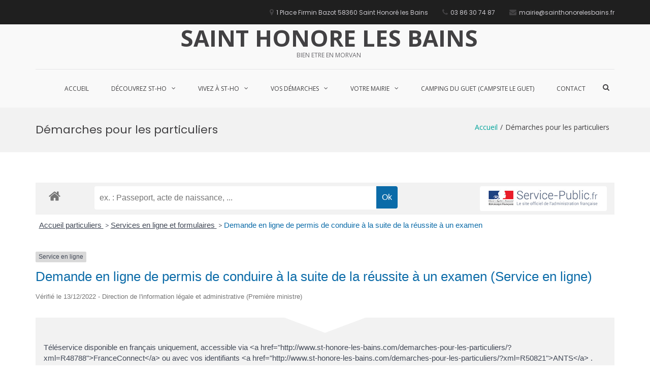

--- FILE ---
content_type: text/html; charset=UTF-8
request_url: http://www.st-honore-les-bains.com/demarches-pour-les-particuliers/?xml=R45443
body_size: 18369
content:
<!DOCTYPE html>
<html lang="fr-FR">
<head>
<meta charset="UTF-8">
<meta name="viewport" content="width=device-width, initial-scale=1">
<link rel="profile" href="http://gmpg.org/xfn/11">

<title>Démarches pour les particuliers &#8211; SAINT HONORE LES BAINS</title>
<meta name='robots' content='max-image-preview:large' />
	<style>img:is([sizes="auto" i], [sizes^="auto," i]) { contain-intrinsic-size: 3000px 1500px }</style>
	<link rel='dns-prefetch' href='//www.st-honore-les-bains.com' />
<link rel='dns-prefetch' href='//fonts.googleapis.com' />
<link rel="alternate" type="application/rss+xml" title="SAINT HONORE LES BAINS &raquo; Flux" href="http://www.st-honore-les-bains.com/feed/" />
<link rel="alternate" type="application/rss+xml" title="SAINT HONORE LES BAINS &raquo; Flux des commentaires" href="http://www.st-honore-les-bains.com/comments/feed/" />
<link rel="alternate" type="text/calendar" title="SAINT HONORE LES BAINS &raquo; Flux iCal" href="http://www.st-honore-les-bains.com/events/?ical=1" />
<meta name="robots" content="noindex,follow" /><script type="text/javascript">
/* <![CDATA[ */
window._wpemojiSettings = {"baseUrl":"https:\/\/s.w.org\/images\/core\/emoji\/16.0.1\/72x72\/","ext":".png","svgUrl":"https:\/\/s.w.org\/images\/core\/emoji\/16.0.1\/svg\/","svgExt":".svg","source":{"concatemoji":"http:\/\/www.st-honore-les-bains.com\/wp-includes\/js\/wp-emoji-release.min.js?ver=6.8.3"}};
/*! This file is auto-generated */
!function(s,n){var o,i,e;function c(e){try{var t={supportTests:e,timestamp:(new Date).valueOf()};sessionStorage.setItem(o,JSON.stringify(t))}catch(e){}}function p(e,t,n){e.clearRect(0,0,e.canvas.width,e.canvas.height),e.fillText(t,0,0);var t=new Uint32Array(e.getImageData(0,0,e.canvas.width,e.canvas.height).data),a=(e.clearRect(0,0,e.canvas.width,e.canvas.height),e.fillText(n,0,0),new Uint32Array(e.getImageData(0,0,e.canvas.width,e.canvas.height).data));return t.every(function(e,t){return e===a[t]})}function u(e,t){e.clearRect(0,0,e.canvas.width,e.canvas.height),e.fillText(t,0,0);for(var n=e.getImageData(16,16,1,1),a=0;a<n.data.length;a++)if(0!==n.data[a])return!1;return!0}function f(e,t,n,a){switch(t){case"flag":return n(e,"\ud83c\udff3\ufe0f\u200d\u26a7\ufe0f","\ud83c\udff3\ufe0f\u200b\u26a7\ufe0f")?!1:!n(e,"\ud83c\udde8\ud83c\uddf6","\ud83c\udde8\u200b\ud83c\uddf6")&&!n(e,"\ud83c\udff4\udb40\udc67\udb40\udc62\udb40\udc65\udb40\udc6e\udb40\udc67\udb40\udc7f","\ud83c\udff4\u200b\udb40\udc67\u200b\udb40\udc62\u200b\udb40\udc65\u200b\udb40\udc6e\u200b\udb40\udc67\u200b\udb40\udc7f");case"emoji":return!a(e,"\ud83e\udedf")}return!1}function g(e,t,n,a){var r="undefined"!=typeof WorkerGlobalScope&&self instanceof WorkerGlobalScope?new OffscreenCanvas(300,150):s.createElement("canvas"),o=r.getContext("2d",{willReadFrequently:!0}),i=(o.textBaseline="top",o.font="600 32px Arial",{});return e.forEach(function(e){i[e]=t(o,e,n,a)}),i}function t(e){var t=s.createElement("script");t.src=e,t.defer=!0,s.head.appendChild(t)}"undefined"!=typeof Promise&&(o="wpEmojiSettingsSupports",i=["flag","emoji"],n.supports={everything:!0,everythingExceptFlag:!0},e=new Promise(function(e){s.addEventListener("DOMContentLoaded",e,{once:!0})}),new Promise(function(t){var n=function(){try{var e=JSON.parse(sessionStorage.getItem(o));if("object"==typeof e&&"number"==typeof e.timestamp&&(new Date).valueOf()<e.timestamp+604800&&"object"==typeof e.supportTests)return e.supportTests}catch(e){}return null}();if(!n){if("undefined"!=typeof Worker&&"undefined"!=typeof OffscreenCanvas&&"undefined"!=typeof URL&&URL.createObjectURL&&"undefined"!=typeof Blob)try{var e="postMessage("+g.toString()+"("+[JSON.stringify(i),f.toString(),p.toString(),u.toString()].join(",")+"));",a=new Blob([e],{type:"text/javascript"}),r=new Worker(URL.createObjectURL(a),{name:"wpTestEmojiSupports"});return void(r.onmessage=function(e){c(n=e.data),r.terminate(),t(n)})}catch(e){}c(n=g(i,f,p,u))}t(n)}).then(function(e){for(var t in e)n.supports[t]=e[t],n.supports.everything=n.supports.everything&&n.supports[t],"flag"!==t&&(n.supports.everythingExceptFlag=n.supports.everythingExceptFlag&&n.supports[t]);n.supports.everythingExceptFlag=n.supports.everythingExceptFlag&&!n.supports.flag,n.DOMReady=!1,n.readyCallback=function(){n.DOMReady=!0}}).then(function(){return e}).then(function(){var e;n.supports.everything||(n.readyCallback(),(e=n.source||{}).concatemoji?t(e.concatemoji):e.wpemoji&&e.twemoji&&(t(e.twemoji),t(e.wpemoji)))}))}((window,document),window._wpemojiSettings);
/* ]]> */
</script>
<link rel='stylesheet' id='twb-open-sans-css' href='https://fonts.googleapis.com/css?family=Open+Sans%3A300%2C400%2C500%2C600%2C700%2C800&#038;display=swap&#038;ver=6.8.3' type='text/css' media='all' />
<link rel='stylesheet' id='twbbwg-global-css' href='http://www.st-honore-les-bains.com/wp-content/plugins/photo-gallery/booster/assets/css/global.css?ver=1.0.0' type='text/css' media='all' />
<link rel='stylesheet' id='leaflet-css' href='http://www.st-honore-les-bains.com/wp-content/plugins/co-marquage-service-public/vendor/leaflet/leaflet.min.css?ver=1.4.0' type='text/css' media='all' />
<link rel='stylesheet' id='comarquage-css' href='http://www.st-honore-les-bains.com/wp-content/plugins/co-marquage-service-public/assets/css/comarquage.css?ver=0.5.77' type='text/css' media='all' />
<style id='wp-emoji-styles-inline-css' type='text/css'>

	img.wp-smiley, img.emoji {
		display: inline !important;
		border: none !important;
		box-shadow: none !important;
		height: 1em !important;
		width: 1em !important;
		margin: 0 0.07em !important;
		vertical-align: -0.1em !important;
		background: none !important;
		padding: 0 !important;
	}
</style>
<link rel='stylesheet' id='wp-block-library-css' href='http://www.st-honore-les-bains.com/wp-includes/css/dist/block-library/style.min.css?ver=6.8.3' type='text/css' media='all' />
<style id='wp-block-library-theme-inline-css' type='text/css'>
.wp-block-audio :where(figcaption){color:#555;font-size:13px;text-align:center}.is-dark-theme .wp-block-audio :where(figcaption){color:#ffffffa6}.wp-block-audio{margin:0 0 1em}.wp-block-code{border:1px solid #ccc;border-radius:4px;font-family:Menlo,Consolas,monaco,monospace;padding:.8em 1em}.wp-block-embed :where(figcaption){color:#555;font-size:13px;text-align:center}.is-dark-theme .wp-block-embed :where(figcaption){color:#ffffffa6}.wp-block-embed{margin:0 0 1em}.blocks-gallery-caption{color:#555;font-size:13px;text-align:center}.is-dark-theme .blocks-gallery-caption{color:#ffffffa6}:root :where(.wp-block-image figcaption){color:#555;font-size:13px;text-align:center}.is-dark-theme :root :where(.wp-block-image figcaption){color:#ffffffa6}.wp-block-image{margin:0 0 1em}.wp-block-pullquote{border-bottom:4px solid;border-top:4px solid;color:currentColor;margin-bottom:1.75em}.wp-block-pullquote cite,.wp-block-pullquote footer,.wp-block-pullquote__citation{color:currentColor;font-size:.8125em;font-style:normal;text-transform:uppercase}.wp-block-quote{border-left:.25em solid;margin:0 0 1.75em;padding-left:1em}.wp-block-quote cite,.wp-block-quote footer{color:currentColor;font-size:.8125em;font-style:normal;position:relative}.wp-block-quote:where(.has-text-align-right){border-left:none;border-right:.25em solid;padding-left:0;padding-right:1em}.wp-block-quote:where(.has-text-align-center){border:none;padding-left:0}.wp-block-quote.is-large,.wp-block-quote.is-style-large,.wp-block-quote:where(.is-style-plain){border:none}.wp-block-search .wp-block-search__label{font-weight:700}.wp-block-search__button{border:1px solid #ccc;padding:.375em .625em}:where(.wp-block-group.has-background){padding:1.25em 2.375em}.wp-block-separator.has-css-opacity{opacity:.4}.wp-block-separator{border:none;border-bottom:2px solid;margin-left:auto;margin-right:auto}.wp-block-separator.has-alpha-channel-opacity{opacity:1}.wp-block-separator:not(.is-style-wide):not(.is-style-dots){width:100px}.wp-block-separator.has-background:not(.is-style-dots){border-bottom:none;height:1px}.wp-block-separator.has-background:not(.is-style-wide):not(.is-style-dots){height:2px}.wp-block-table{margin:0 0 1em}.wp-block-table td,.wp-block-table th{word-break:normal}.wp-block-table :where(figcaption){color:#555;font-size:13px;text-align:center}.is-dark-theme .wp-block-table :where(figcaption){color:#ffffffa6}.wp-block-video :where(figcaption){color:#555;font-size:13px;text-align:center}.is-dark-theme .wp-block-video :where(figcaption){color:#ffffffa6}.wp-block-video{margin:0 0 1em}:root :where(.wp-block-template-part.has-background){margin-bottom:0;margin-top:0;padding:1.25em 2.375em}
</style>
<style id='classic-theme-styles-inline-css' type='text/css'>
/*! This file is auto-generated */
.wp-block-button__link{color:#fff;background-color:#32373c;border-radius:9999px;box-shadow:none;text-decoration:none;padding:calc(.667em + 2px) calc(1.333em + 2px);font-size:1.125em}.wp-block-file__button{background:#32373c;color:#fff;text-decoration:none}
</style>
<link rel='stylesheet' id='advanced-gutenberg-blocks-style-css' href='http://www.st-honore-les-bains.com/wp-content/plugins/advanced-gutenberg-blocks/dist/blocks.style.build.css?ver=1.9.8' type='text/css' media='all' />
<style id='global-styles-inline-css' type='text/css'>
:root{--wp--preset--aspect-ratio--square: 1;--wp--preset--aspect-ratio--4-3: 4/3;--wp--preset--aspect-ratio--3-4: 3/4;--wp--preset--aspect-ratio--3-2: 3/2;--wp--preset--aspect-ratio--2-3: 2/3;--wp--preset--aspect-ratio--16-9: 16/9;--wp--preset--aspect-ratio--9-16: 9/16;--wp--preset--color--black: #000000;--wp--preset--color--cyan-bluish-gray: #abb8c3;--wp--preset--color--white: #ffffff;--wp--preset--color--pale-pink: #f78da7;--wp--preset--color--vivid-red: #cf2e2e;--wp--preset--color--luminous-vivid-orange: #ff6900;--wp--preset--color--luminous-vivid-amber: #fcb900;--wp--preset--color--light-green-cyan: #7bdcb5;--wp--preset--color--vivid-green-cyan: #00d084;--wp--preset--color--pale-cyan-blue: #8ed1fc;--wp--preset--color--vivid-cyan-blue: #0693e3;--wp--preset--color--vivid-purple: #9b51e0;--wp--preset--gradient--vivid-cyan-blue-to-vivid-purple: linear-gradient(135deg,rgba(6,147,227,1) 0%,rgb(155,81,224) 100%);--wp--preset--gradient--light-green-cyan-to-vivid-green-cyan: linear-gradient(135deg,rgb(122,220,180) 0%,rgb(0,208,130) 100%);--wp--preset--gradient--luminous-vivid-amber-to-luminous-vivid-orange: linear-gradient(135deg,rgba(252,185,0,1) 0%,rgba(255,105,0,1) 100%);--wp--preset--gradient--luminous-vivid-orange-to-vivid-red: linear-gradient(135deg,rgba(255,105,0,1) 0%,rgb(207,46,46) 100%);--wp--preset--gradient--very-light-gray-to-cyan-bluish-gray: linear-gradient(135deg,rgb(238,238,238) 0%,rgb(169,184,195) 100%);--wp--preset--gradient--cool-to-warm-spectrum: linear-gradient(135deg,rgb(74,234,220) 0%,rgb(151,120,209) 20%,rgb(207,42,186) 40%,rgb(238,44,130) 60%,rgb(251,105,98) 80%,rgb(254,248,76) 100%);--wp--preset--gradient--blush-light-purple: linear-gradient(135deg,rgb(255,206,236) 0%,rgb(152,150,240) 100%);--wp--preset--gradient--blush-bordeaux: linear-gradient(135deg,rgb(254,205,165) 0%,rgb(254,45,45) 50%,rgb(107,0,62) 100%);--wp--preset--gradient--luminous-dusk: linear-gradient(135deg,rgb(255,203,112) 0%,rgb(199,81,192) 50%,rgb(65,88,208) 100%);--wp--preset--gradient--pale-ocean: linear-gradient(135deg,rgb(255,245,203) 0%,rgb(182,227,212) 50%,rgb(51,167,181) 100%);--wp--preset--gradient--electric-grass: linear-gradient(135deg,rgb(202,248,128) 0%,rgb(113,206,126) 100%);--wp--preset--gradient--midnight: linear-gradient(135deg,rgb(2,3,129) 0%,rgb(40,116,252) 100%);--wp--preset--font-size--small: 13px;--wp--preset--font-size--medium: 20px;--wp--preset--font-size--large: 36px;--wp--preset--font-size--x-large: 42px;--wp--preset--spacing--20: 0.44rem;--wp--preset--spacing--30: 0.67rem;--wp--preset--spacing--40: 1rem;--wp--preset--spacing--50: 1.5rem;--wp--preset--spacing--60: 2.25rem;--wp--preset--spacing--70: 3.38rem;--wp--preset--spacing--80: 5.06rem;--wp--preset--shadow--natural: 6px 6px 9px rgba(0, 0, 0, 0.2);--wp--preset--shadow--deep: 12px 12px 50px rgba(0, 0, 0, 0.4);--wp--preset--shadow--sharp: 6px 6px 0px rgba(0, 0, 0, 0.2);--wp--preset--shadow--outlined: 6px 6px 0px -3px rgba(255, 255, 255, 1), 6px 6px rgba(0, 0, 0, 1);--wp--preset--shadow--crisp: 6px 6px 0px rgba(0, 0, 0, 1);}:where(.is-layout-flex){gap: 0.5em;}:where(.is-layout-grid){gap: 0.5em;}body .is-layout-flex{display: flex;}.is-layout-flex{flex-wrap: wrap;align-items: center;}.is-layout-flex > :is(*, div){margin: 0;}body .is-layout-grid{display: grid;}.is-layout-grid > :is(*, div){margin: 0;}:where(.wp-block-columns.is-layout-flex){gap: 2em;}:where(.wp-block-columns.is-layout-grid){gap: 2em;}:where(.wp-block-post-template.is-layout-flex){gap: 1.25em;}:where(.wp-block-post-template.is-layout-grid){gap: 1.25em;}.has-black-color{color: var(--wp--preset--color--black) !important;}.has-cyan-bluish-gray-color{color: var(--wp--preset--color--cyan-bluish-gray) !important;}.has-white-color{color: var(--wp--preset--color--white) !important;}.has-pale-pink-color{color: var(--wp--preset--color--pale-pink) !important;}.has-vivid-red-color{color: var(--wp--preset--color--vivid-red) !important;}.has-luminous-vivid-orange-color{color: var(--wp--preset--color--luminous-vivid-orange) !important;}.has-luminous-vivid-amber-color{color: var(--wp--preset--color--luminous-vivid-amber) !important;}.has-light-green-cyan-color{color: var(--wp--preset--color--light-green-cyan) !important;}.has-vivid-green-cyan-color{color: var(--wp--preset--color--vivid-green-cyan) !important;}.has-pale-cyan-blue-color{color: var(--wp--preset--color--pale-cyan-blue) !important;}.has-vivid-cyan-blue-color{color: var(--wp--preset--color--vivid-cyan-blue) !important;}.has-vivid-purple-color{color: var(--wp--preset--color--vivid-purple) !important;}.has-black-background-color{background-color: var(--wp--preset--color--black) !important;}.has-cyan-bluish-gray-background-color{background-color: var(--wp--preset--color--cyan-bluish-gray) !important;}.has-white-background-color{background-color: var(--wp--preset--color--white) !important;}.has-pale-pink-background-color{background-color: var(--wp--preset--color--pale-pink) !important;}.has-vivid-red-background-color{background-color: var(--wp--preset--color--vivid-red) !important;}.has-luminous-vivid-orange-background-color{background-color: var(--wp--preset--color--luminous-vivid-orange) !important;}.has-luminous-vivid-amber-background-color{background-color: var(--wp--preset--color--luminous-vivid-amber) !important;}.has-light-green-cyan-background-color{background-color: var(--wp--preset--color--light-green-cyan) !important;}.has-vivid-green-cyan-background-color{background-color: var(--wp--preset--color--vivid-green-cyan) !important;}.has-pale-cyan-blue-background-color{background-color: var(--wp--preset--color--pale-cyan-blue) !important;}.has-vivid-cyan-blue-background-color{background-color: var(--wp--preset--color--vivid-cyan-blue) !important;}.has-vivid-purple-background-color{background-color: var(--wp--preset--color--vivid-purple) !important;}.has-black-border-color{border-color: var(--wp--preset--color--black) !important;}.has-cyan-bluish-gray-border-color{border-color: var(--wp--preset--color--cyan-bluish-gray) !important;}.has-white-border-color{border-color: var(--wp--preset--color--white) !important;}.has-pale-pink-border-color{border-color: var(--wp--preset--color--pale-pink) !important;}.has-vivid-red-border-color{border-color: var(--wp--preset--color--vivid-red) !important;}.has-luminous-vivid-orange-border-color{border-color: var(--wp--preset--color--luminous-vivid-orange) !important;}.has-luminous-vivid-amber-border-color{border-color: var(--wp--preset--color--luminous-vivid-amber) !important;}.has-light-green-cyan-border-color{border-color: var(--wp--preset--color--light-green-cyan) !important;}.has-vivid-green-cyan-border-color{border-color: var(--wp--preset--color--vivid-green-cyan) !important;}.has-pale-cyan-blue-border-color{border-color: var(--wp--preset--color--pale-cyan-blue) !important;}.has-vivid-cyan-blue-border-color{border-color: var(--wp--preset--color--vivid-cyan-blue) !important;}.has-vivid-purple-border-color{border-color: var(--wp--preset--color--vivid-purple) !important;}.has-vivid-cyan-blue-to-vivid-purple-gradient-background{background: var(--wp--preset--gradient--vivid-cyan-blue-to-vivid-purple) !important;}.has-light-green-cyan-to-vivid-green-cyan-gradient-background{background: var(--wp--preset--gradient--light-green-cyan-to-vivid-green-cyan) !important;}.has-luminous-vivid-amber-to-luminous-vivid-orange-gradient-background{background: var(--wp--preset--gradient--luminous-vivid-amber-to-luminous-vivid-orange) !important;}.has-luminous-vivid-orange-to-vivid-red-gradient-background{background: var(--wp--preset--gradient--luminous-vivid-orange-to-vivid-red) !important;}.has-very-light-gray-to-cyan-bluish-gray-gradient-background{background: var(--wp--preset--gradient--very-light-gray-to-cyan-bluish-gray) !important;}.has-cool-to-warm-spectrum-gradient-background{background: var(--wp--preset--gradient--cool-to-warm-spectrum) !important;}.has-blush-light-purple-gradient-background{background: var(--wp--preset--gradient--blush-light-purple) !important;}.has-blush-bordeaux-gradient-background{background: var(--wp--preset--gradient--blush-bordeaux) !important;}.has-luminous-dusk-gradient-background{background: var(--wp--preset--gradient--luminous-dusk) !important;}.has-pale-ocean-gradient-background{background: var(--wp--preset--gradient--pale-ocean) !important;}.has-electric-grass-gradient-background{background: var(--wp--preset--gradient--electric-grass) !important;}.has-midnight-gradient-background{background: var(--wp--preset--gradient--midnight) !important;}.has-small-font-size{font-size: var(--wp--preset--font-size--small) !important;}.has-medium-font-size{font-size: var(--wp--preset--font-size--medium) !important;}.has-large-font-size{font-size: var(--wp--preset--font-size--large) !important;}.has-x-large-font-size{font-size: var(--wp--preset--font-size--x-large) !important;}
:where(.wp-block-post-template.is-layout-flex){gap: 1.25em;}:where(.wp-block-post-template.is-layout-grid){gap: 1.25em;}
:where(.wp-block-columns.is-layout-flex){gap: 2em;}:where(.wp-block-columns.is-layout-grid){gap: 2em;}
:root :where(.wp-block-pullquote){font-size: 1.5em;line-height: 1.6;}
</style>
<link rel='stylesheet' id='contact-form-7-css' href='http://www.st-honore-les-bains.com/wp-content/plugins/contact-form-7/includes/css/styles.css?ver=6.0.6' type='text/css' media='all' />
<link rel='stylesheet' id='dashicons-css' href='http://www.st-honore-les-bains.com/wp-includes/css/dashicons.min.css?ver=6.8.3' type='text/css' media='all' />
<link rel='stylesheet' id='everest-forms-general-css' href='http://www.st-honore-les-bains.com/wp-content/plugins/everest-forms/assets/css/everest-forms.css?ver=3.2.2' type='text/css' media='all' />
<link rel='stylesheet' id='jquery-intl-tel-input-css' href='http://www.st-honore-les-bains.com/wp-content/plugins/everest-forms/assets/css/intlTelInput.css?ver=3.2.2' type='text/css' media='all' />
<link rel='stylesheet' id='logo-showcase-style-css' href='http://www.st-honore-les-bains.com/wp-content/plugins/logo-showcase/frontend/css/logo-showcase-wordpress.css?ver=6.8.3' type='text/css' media='all' />
<link rel='stylesheet' id='logo-showcase-owl-css' href='http://www.st-honore-les-bains.com/wp-content/plugins/logo-showcase/frontend/css/owl.carousel.css?ver=6.8.3' type='text/css' media='all' />
<link rel='stylesheet' id='logo-showcase-tipso-css' href='http://www.st-honore-les-bains.com/wp-content/plugins/logo-showcase/frontend/css/tipso.css?ver=6.8.3' type='text/css' media='all' />
<link rel='stylesheet' id='logo-showcase-awesome-css-css' href='http://www.st-honore-les-bains.com/wp-content/plugins/logo-showcase/admin/css/font-awesome.css?ver=6.8.3' type='text/css' media='all' />
<link rel='stylesheet' id='bwg_fonts-css' href='http://www.st-honore-les-bains.com/wp-content/plugins/photo-gallery/css/bwg-fonts/fonts.css?ver=0.0.1' type='text/css' media='all' />
<link rel='stylesheet' id='sumoselect-css' href='http://www.st-honore-les-bains.com/wp-content/plugins/photo-gallery/css/sumoselect.min.css?ver=3.4.6' type='text/css' media='all' />
<link rel='stylesheet' id='mCustomScrollbar-css' href='http://www.st-honore-les-bains.com/wp-content/plugins/photo-gallery/css/jquery.mCustomScrollbar.min.css?ver=3.1.5' type='text/css' media='all' />
<link rel='stylesheet' id='bwg_googlefonts-css' href='https://fonts.googleapis.com/css?family=Ubuntu&#038;subset=greek,latin,greek-ext,vietnamese,cyrillic-ext,latin-ext,cyrillic' type='text/css' media='all' />
<link rel='stylesheet' id='bwg_frontend-css' href='http://www.st-honore-les-bains.com/wp-content/plugins/photo-gallery/css/styles.min.css?ver=1.8.35' type='text/css' media='all' />
<link rel='stylesheet' id='suffice-fonts-css' href='https://fonts.googleapis.com/css?family=Open+Sans%3A400%2C400i%2C700%2C700i%7CPoppins%3A400%2C500%2C600%2C700&#038;subset=latin%2Clatin-ext&#038;display=swap' type='text/css' media='all' />
<link rel='stylesheet' id='font-awesome-css' href='http://www.st-honore-les-bains.com/wp-content/themes/suffice/assets/css/font-awesome.min.css?ver=4.7' type='text/css' media='all' />
<link rel='stylesheet' id='swiper-css' href='http://www.st-honore-les-bains.com/wp-content/themes/suffice/assets/css/swiper.min.css?ver=3.4.0' type='text/css' media='all' />
<link rel='stylesheet' id='perfect-scrollbar-css' href='http://www.st-honore-les-bains.com/wp-content/themes/suffice/assets/css/perfect-scrollbar.min.css?ver=0.6.16' type='text/css' media='all' />
<link rel='stylesheet' id='suffice-style-css' href='http://www.st-honore-les-bains.com/wp-content/themes/suffice/style.css?ver=6.8.3' type='text/css' media='all' />
<style id='suffice-style-inline-css' type='text/css'>

			a,
			.site-branding .site-title a:hover,
			.header-top .social-menu li a:hover,
			.navigation-default .menu-primary ul li:hover > a,
			.navigation-default .primary-menu ul li:hover > a,
			.breadcrumbs .breadcrumbs-trail li a:hover,
			.woocommerce-breadcrumb a:hover,
			.widget ul li a:hover,
			.widget.widget_recent_comments .recentcomments .comment-author-link a:hover,
			.navigation-default .menu-primary > ul > li.current-menu-item > a,
			.navigation-default .menu-primary ul li:hover > a,
			.hentry .entry-title a:hover,
			.social-menu li a:hover,
			.related-post-container .related-post-item .related-title a:hover,
			#comments .comment-list .comment-meta .comment-author .fn a:hover,
			#comments .comment-list .comment-meta .comment-metadata .edit-link a,
			#comments .comment-list .reply .comment-reply-link:hover,
			.hentry .entry-meta .posted-on a:hover,
			.hentry .entry-meta .byline a:hover,
			.search-form-container.search-form-style-halfscreen .search-form .search-field,
			.search-form-container.search-form-style-fullscreen .search-form .search-field,
			.entry-meta span a:hover,
			.post-style-list .entry-meta span,
			.post-style-list .entry-meta span a,
			.hentry .entry-meta > span a:hover,
			.hentry .entry-content .read-more:hover,
			.mini-cart-sidebar ul.cart_list li .quantity .amount,
			.widget.widget_calendar tfoot a
			 {
				color: #00a49b;
			}
		
			.post-style-list .entry-meta > span a:hover,
			.mini-cart-sidebar ul.cart_list li > a:hover {
				color: #00d5c9;
			}
		
			.widget.widget_search input[type='submit']:hover,
			.widget.widget_search .search-submit:hover,
			.widget.widget_product_search input[type='submit']:hover,
			.widget.widget_product_search .search-submit:hover,
			.search-form .search-submit,
			.navigation-default .menu-primary > ul > li > a::before,
			.navigation-default .primary-menu > ul > li > a::before,
			.navigation.posts-navigation .nav-links .nav-previous a:hover,
			.navigation.posts-navigation .nav-links .nav-next a:hover,
			.navigation.post-navigation .nav-links .nav-previous a:hover,
			.navigation.post-navigation .nav-links .nav-next a:hover,
			#comments .comment-form .form-submit .submit,
			.woocommerce ul.products li.product .add_to_cart_button:hover,
			.woocommerce-page ul.products li.product .add_to_cart_button:hover,
			.woocommerce div.product form.cart .button,
			.woocommerce-page div.product form.cart .button,
			.woocommerce .related h2::after,
			.woocommerce .upsells h2::after,
			.woocommerce .cross-sells h2::after,
			.woocommerce-page .related h2::after,
			.woocommerce-page .upsells h2::after,
			.woocommerce-page .cross-sells h2::after,
			.search-form-container.search-form-style-fullscreen .search-form .search-submit,
			.search-form-container.search-form-style-halfscreen .search-form .search-submit,
			#bbpress-forums #bbp-search-form #bbp_search_submit,
			.slider.slider-controls-flat .swiper-button-prev,
			.slider.slider-controls-flat .swiper-button-next,
			.slider.slider-controls-rounded .swiper-button-prev,
			.slider.slider-controls-rounded .swiper-button-next,
			.slider .swiper-pagination-bullet-active,
			.portfolio-navigation .navigation-portfolio li.active a,
			.portfolio-navigation .navigation-portfolio li:hover a,
			.header-action-container .navigation-header-action > li.header-action-item-cart
			.header-action-badge,
			.header-action-container .navigation-header-action > li.header-action-item-wishlist
			.header-action-badge,
			.woocommerce #respond input#submit,
			.woocommerce a.button,
			.woocommerce button.button,
			.woocommerce input.button,
			.woocommerce-page #respond input#submit,
			.woocommerce-page a.button,
			.woocommerce-page button.button,
			.woocommerce-page input.button,
			.woocommerce ul.products li.product span.onsale,
			.woocommerce-page ul.products li.product span.onsale,
			.woocommerce span.onsale,
			.woocommerce-page span.onsale,
			.mini-cart-sidebar .buttons .checkout,
			.widget.widget_calendar tbody a,
			.woocommerce #respond input#submit.alt, .woocommerce a.button.alt,
			.woocommerce button.button.alt, .woocommerce input.button.alt,
			.woocommerce-page #respond input#submit.alt,
			.woocommerce-page a.button.alt,
			.woocommerce-page button.button.alt,
			.woocommerce-page input.button.alt,
			.header-action-container .navigation-header-action > li.header-action-item-cart .header-action-badge,
			.header-action-container .navigation-header-action > li.header-action-item-wishlist .header-action-badge,
			input[type='submit'],
			.wp-custom-header .wp-custom-header-video-button,
			.icon-box-bordered:hover,
			.icon-box-small .icon-box-icon,
			.icon-box-small .icon-box-description .icon-box-readmore {
				background-color: #00a49b;
			}
		
			.search-form .search-submit:hover,
			.woocommerce div.product form.cart .button:hover,
			.woocommerce-page div.product form.cart .button:hover,
			#bbpress-forums #bbp-search-form #bbp_search_submit:hover,
			#comments .comment-form .form-submit .submit:hover,
			.woocommerce #respond input#submit:hover,
			.woocommerce a.button:hover,
			.woocommerce button.button:hover,
			.woocommerce input.button:hover,
			.woocommerce-page #respond input#submit:hover,
			.woocommerce-page a.button:hover,
			.woocommerce-page button.button:hover,
			.woocommerce-page input.button:hover,
			.woocommerce ul.products li.product .added_to_cart:hover,
			.woocommerce-page ul.products li.product .added_to_cart:hover,
			.mini-cart-sidebar .buttons .checkout:hover,
			.woocommerce #respond input#submit.alt:hover, .woocommerce a.button.alt:hover,
			.woocommerce button.button.alt:hover, .woocommerce input.button.alt:hover,
			.woocommerce-page #respond input#submit.alt:hover,
			.woocommerce-page a.button.alt:hover, .woocommerce-page button.button.alt:hover,
			.woocommerce-page input.button.alt:hover,
			.related-post-container .recent-button-prev:hover,
			.related-post-container .recent-button-next:hover,
			.icon-box-small .icon-box-description .icon-box-readmore:hover {
				background-color: #00b4aa;
			}
		
			.widget.widget_search .search-field:focus,
			.widget.widget_product_search .search-field:focus,
			.search-form .search-field:focus,
			.navigation.posts-navigation .nav-links .nav-previous a:hover,
			.navigation.posts-navigation .nav-links .nav-next a:hover,
			.navigation.post-navigation .nav-links .nav-previous a:hover,
			.navigation.post-navigation .nav-links .nav-next a:hover,
			#comments .comment-form textarea:focus,
			#comments .comment-form input[type='text']:focus,
			#comments .comment-form input[type='email']:focus,
			#comments .comment-form input[type='url']:focus,
			.header-action-search-form,
			.search-form-container.search-form-style-halfscreen .search-form .search-field,
			.search-form-container.search-form-style-fullscreen .search-form .search-field,
			#bbpress-forums #bbp-search-form #bbp_search:focus,
			.hentry .entry-content .read-more:hover,
			.icon-box-bordered:hover {
				border-color: #00a49b;
			}
		
			.widget.widget--ribbon .widget-title::before,
			.navigation-default .menu-primary > ul > li .sub-menu,
			.navigation-default .menu-primary > ul > li .mega-menu,
			.widget.widget_calendar caption::before {
				border-top-color: #00a49b;
			}
		
</style>
<link rel='stylesheet' id='jquery-lazyloadxt-spinner-css-css' href='//www.st-honore-les-bains.com/wp-content/plugins/a3-lazy-load/assets/css/jquery.lazyloadxt.spinner.css?ver=6.8.3' type='text/css' media='all' />
<!--n2css--><!--n2js--><script type="text/javascript" src="http://www.st-honore-les-bains.com/wp-includes/js/jquery/jquery.min.js?ver=3.7.1" id="jquery-core-js"></script>
<script type="text/javascript" src="http://www.st-honore-les-bains.com/wp-includes/js/jquery/jquery-migrate.min.js?ver=3.4.1" id="jquery-migrate-js"></script>
<script type="text/javascript" src="http://www.st-honore-les-bains.com/wp-content/plugins/photo-gallery/booster/assets/js/circle-progress.js?ver=1.2.2" id="twbbwg-circle-js"></script>
<script type="text/javascript" id="twbbwg-global-js-extra">
/* <![CDATA[ */
var twb = {"nonce":"922e1e596f","ajax_url":"http:\/\/www.st-honore-les-bains.com\/wp-admin\/admin-ajax.php","plugin_url":"http:\/\/www.st-honore-les-bains.com\/wp-content\/plugins\/photo-gallery\/booster","href":"http:\/\/www.st-honore-les-bains.com\/wp-admin\/admin.php?page=twbbwg_photo-gallery"};
var twb = {"nonce":"922e1e596f","ajax_url":"http:\/\/www.st-honore-les-bains.com\/wp-admin\/admin-ajax.php","plugin_url":"http:\/\/www.st-honore-les-bains.com\/wp-content\/plugins\/photo-gallery\/booster","href":"http:\/\/www.st-honore-les-bains.com\/wp-admin\/admin.php?page=twbbwg_photo-gallery"};
/* ]]> */
</script>
<script type="text/javascript" src="http://www.st-honore-les-bains.com/wp-content/plugins/photo-gallery/booster/assets/js/global.js?ver=1.0.0" id="twbbwg-global-js"></script>
<script type="text/javascript" src="http://www.st-honore-les-bains.com/wp-content/plugins/1and1-wordpress-assistant/js/cookies.js?ver=6.8.3" id="1and1-wp-cookies-js"></script>
<script type="text/javascript" src="http://www.st-honore-les-bains.com/wp-content/plugins/photo-gallery/js/jquery.sumoselect.min.js?ver=3.4.6" id="sumoselect-js"></script>
<script type="text/javascript" src="http://www.st-honore-les-bains.com/wp-content/plugins/photo-gallery/js/tocca.min.js?ver=2.0.9" id="bwg_mobile-js"></script>
<script type="text/javascript" src="http://www.st-honore-les-bains.com/wp-content/plugins/photo-gallery/js/jquery.mCustomScrollbar.concat.min.js?ver=3.1.5" id="mCustomScrollbar-js"></script>
<script type="text/javascript" src="http://www.st-honore-les-bains.com/wp-content/plugins/photo-gallery/js/jquery.fullscreen.min.js?ver=0.6.0" id="jquery-fullscreen-js"></script>
<script type="text/javascript" id="bwg_frontend-js-extra">
/* <![CDATA[ */
var bwg_objectsL10n = {"bwg_field_required":"field is required.","bwg_mail_validation":"This is not a valid email address.","bwg_search_result":"There are no images matching your search.","bwg_select_tag":"Select Tag","bwg_order_by":"Order By","bwg_search":"Search","bwg_show_ecommerce":"Show Ecommerce","bwg_hide_ecommerce":"Hide Ecommerce","bwg_show_comments":"Show Comments","bwg_hide_comments":"Hide Comments","bwg_restore":"Restore","bwg_maximize":"Maximize","bwg_fullscreen":"Fullscreen","bwg_exit_fullscreen":"Exit Fullscreen","bwg_search_tag":"SEARCH...","bwg_tag_no_match":"No tags found","bwg_all_tags_selected":"All tags selected","bwg_tags_selected":"tags selected","play":"Play","pause":"Pause","is_pro":"","bwg_play":"Play","bwg_pause":"Pause","bwg_hide_info":"Hide info","bwg_show_info":"Show info","bwg_hide_rating":"Hide rating","bwg_show_rating":"Show rating","ok":"Ok","cancel":"Cancel","select_all":"Select all","lazy_load":"0","lazy_loader":"http:\/\/www.st-honore-les-bains.com\/wp-content\/plugins\/photo-gallery\/images\/ajax_loader.png","front_ajax":"0","bwg_tag_see_all":"see all tags","bwg_tag_see_less":"see less tags"};
/* ]]> */
</script>
<script type="text/javascript" src="http://www.st-honore-les-bains.com/wp-content/plugins/photo-gallery/js/scripts.min.js?ver=1.8.35" id="bwg_frontend-js"></script>
<link rel="https://api.w.org/" href="http://www.st-honore-les-bains.com/wp-json/" /><link rel="alternate" title="JSON" type="application/json" href="http://www.st-honore-les-bains.com/wp-json/wp/v2/pages/583" /><link rel="EditURI" type="application/rsd+xml" title="RSD" href="http://www.st-honore-les-bains.com/xmlrpc.php?rsd" />
<meta name="generator" content="WordPress 6.8.3" />
<meta name="generator" content="Everest Forms 3.2.2" />
<link rel="canonical" href="http://www.st-honore-les-bains.com/demarches-pour-les-particuliers/" />
<link rel='shortlink' href='http://www.st-honore-les-bains.com/?p=583' />
<link rel="alternate" title="oEmbed (JSON)" type="application/json+oembed" href="http://www.st-honore-les-bains.com/wp-json/oembed/1.0/embed?url=http%3A%2F%2Fwww.st-honore-les-bains.com%2Fdemarches-pour-les-particuliers%2F" />
<link rel="alternate" title="oEmbed (XML)" type="text/xml+oembed" href="http://www.st-honore-les-bains.com/wp-json/oembed/1.0/embed?url=http%3A%2F%2Fwww.st-honore-les-bains.com%2Fdemarches-pour-les-particuliers%2F&#038;format=xml" />
<!-- SLP Custom CSS -->
<style type="text/css">
div#map.slp_map {
width:100%;
height:480px;
}
div#slp_tagline {
width:100%;
}
</style>

<meta name="tec-api-version" content="v1"><meta name="tec-api-origin" content="http://www.st-honore-les-bains.com"><link rel="alternate" href="http://www.st-honore-les-bains.com/wp-json/tribe/events/v1/" /><style type="text/css">.recentcomments a{display:inline !important;padding:0 !important;margin:0 !important;}</style>
<!-- BEGIN Clicky Analytics v2.2.4 Tracking - https://wordpress.org/plugins/clicky-analytics/ -->
<script type="text/javascript">
  var clicky_custom = clicky_custom || {};
  clicky_custom.outbound_pattern = ['/go/','/out/'];
</script>

<script async src="//static.getclicky.com/101269898.js"></script>

<!-- END Clicky Analytics v2.2.4 Tracking -->

<style type="text/css">.broken_link, a.broken_link {
	text-decoration: line-through;
}</style><link rel="icon" href="http://www.st-honore-les-bains.com/wp-content/uploads/2021/04/cropped-Logo-SHLB-300dpi-Copie-32x32.jpg" sizes="32x32" />
<link rel="icon" href="http://www.st-honore-les-bains.com/wp-content/uploads/2021/04/cropped-Logo-SHLB-300dpi-Copie-192x192.jpg" sizes="192x192" />
<link rel="apple-touch-icon" href="http://www.st-honore-les-bains.com/wp-content/uploads/2021/04/cropped-Logo-SHLB-300dpi-Copie-180x180.jpg" />
<meta name="msapplication-TileImage" content="http://www.st-honore-les-bains.com/wp-content/uploads/2021/04/cropped-Logo-SHLB-300dpi-Copie-270x270.jpg" />
		<style type="text/css" id="wp-custom-css">
			.site-branding a {
        font-size:45px;
        font-weight:bold;
}		</style>
		<style id="kirki-inline-styles">#suffice-preloader.preloader-moon .circle .inner{border-color:rgba(168, 234, 255, 0.7);}</style></head>

<body class="wp-singular page-template-default page page-id-583 wp-embed-responsive wp-theme-suffice everest-forms-no-js tribe-no-js full-width wide">



<div id="page" class="site">
	<a class="skip-link screen-reader-text" href="#content">Aller au contenu</a>

	
	<header id="masthead" class="site-header logo-center-menu-center header-sticky header-sticky-desktop header-sticky-style-half-slide" role="banner">
		<div class="header-outer-wrapper">
			<div class="header-inner-wrapper">
									<div class="header-top">
						<div class="container container--flex">
							<div class="header-top-left-section">
															</div>

							<div class="header-top-right-section">
								
<div class="header-info-container">
	<ul class="header-info-links">
		<li class="header-info-location"><i class="fa fa-map-marker"></i><span>1 Place Firmin Bazot 58360 Saint Honoré les Bains</span></li>
		<li class="header-info-phone"><i class="fa fa-phone"></i><span>03 86 30 74 87</span></li>
		<li class="header-info-email"><i class="fa fa-envelope"></i><span>mairie@sainthonorelesbains.fr</span></li>
	</ul>
</div> <!-- end header-info-container -->
							</div>
						</div> <!-- .container -->
					</div>  <!-- .header-top -->
				
				<div class="header-bottom">
					<div class="container">
						<div class="header-bottom-left-section">
							<div class="site-identity-container">
	
			<div class="logo-container logo-container--transparent">
			<a href="http://www.st-honore-les-bains.com/" class="transparent-logo-link" rel="home" itemprop="url"><img width="709" height="472" src="http://www.st-honore-les-bains.com/wp-content/uploads/2021/04/cropped-Logo-SHLB-300dpi-2.jpg" class="transparent-logo" alt="" itemprop="logo" decoding="async" fetchpriority="high" srcset="http://www.st-honore-les-bains.com/wp-content/uploads/2021/04/cropped-Logo-SHLB-300dpi-2.jpg 709w, http://www.st-honore-les-bains.com/wp-content/uploads/2021/04/cropped-Logo-SHLB-300dpi-2-300x200.jpg 300w" sizes="(max-width: 709px) 100vw, 709px" /></a>		</div>
		<div class="site-branding">
					<p class="site-title"><a href="http://www.st-honore-les-bains.com/" rel="home">SAINT HONORE LES BAINS</a></p>
					<p class="site-description">BIEN ETRE EN MORVAN</p>
			</div><!-- .site-branding -->
</div> <!-- .logo -->
													</div>

						<div class="header-bottom-right-section">
							
<nav id="site-navigation" class="main-navigation navigation-default menu-has-submenu-shadow menu-has-submenu-devider menu-has-submenu-indicator" role="navigation">
	<header class="nav-header">
		<h3 class="nav-title">SAINT HONORE LES BAINS</h3>
		<a href="#" class="nav-close">fermer</a>
	</header>

	<div class="menu-primary"><ul id="menu-primary" class="primary-menu"><li id="menu-item-381" class="menu-item menu-item-type-post_type menu-item-object-page menu-item-home menu-item-381"><a href="http://www.st-honore-les-bains.com/">ACCUEIL</a></li>
<li id="menu-item-828" class="menu-item menu-item-type-custom menu-item-object-custom menu-item-has-children menu-item-828"><a href="#">Découvrez St-Ho</a>
<ul class="sub-menu">
	<li id="menu-item-797" class="menu-item menu-item-type-post_type menu-item-object-page menu-item-797"><a href="http://www.st-honore-les-bains.com/st-ho-dhier-a-aujourdhui/">St-Ho d’hier à aujourd’hui</a></li>
	<li id="menu-item-799" class="menu-item menu-item-type-post_type menu-item-object-page menu-item-799"><a href="http://www.st-honore-les-bains.com/thermalisme/">Thermalisme</a></li>
	<li id="menu-item-800" class="menu-item menu-item-type-post_type menu-item-object-page menu-item-800"><a href="http://www.st-honore-les-bains.com/tourisme/">Tourisme</a></li>
	<li id="menu-item-798" class="menu-item menu-item-type-post_type menu-item-object-page menu-item-798"><a href="http://www.st-honore-les-bains.com/st-ho-en-images/">St-Ho en images</a></li>
	<li id="menu-item-801" class="menu-item menu-item-type-post_type menu-item-object-page menu-item-801"><a href="http://www.st-honore-les-bains.com/venir-a-st-ho/">Venir à St-Ho</a></li>
</ul>
</li>
<li id="menu-item-830" class="menu-item menu-item-type-custom menu-item-object-custom menu-item-has-children menu-item-830"><a href="#">Vivez à St-Ho</a>
<ul class="sub-menu">
	<li id="menu-item-806" class="menu-item menu-item-type-post_type menu-item-object-page menu-item-806"><a href="http://www.st-honore-les-bains.com/sinstaller-a-st-ho/">S’installer à St-Ho</a></li>
	<li id="menu-item-803" class="menu-item menu-item-type-post_type menu-item-object-page menu-item-803"><a href="http://www.st-honore-les-bains.com/commerces-et-artisans/">Commerces et artisans</a></li>
	<li id="menu-item-833" class="menu-item menu-item-type-post_type menu-item-object-page menu-item-833"><a href="http://www.st-honore-les-bains.com/services/">Services</a></li>
	<li id="menu-item-805" class="menu-item menu-item-type-post_type menu-item-object-page menu-item-805"><a href="http://www.st-honore-les-bains.com/equipements-sportifs/">Equipements sportifs</a></li>
	<li id="menu-item-804" class="menu-item menu-item-type-post_type menu-item-object-page menu-item-804"><a href="http://www.st-honore-les-bains.com/equipements-culturels/">Equipements culturels</a></li>
	<li id="menu-item-802" class="menu-item menu-item-type-post_type menu-item-object-page menu-item-802"><a href="http://www.st-honore-les-bains.com/associations/">Associations</a></li>
</ul>
</li>
<li id="menu-item-831" class="menu-item menu-item-type-custom menu-item-object-custom current-menu-ancestor current-menu-parent menu-item-has-children menu-item-831"><a href="#">Vos démarches</a>
<ul class="sub-menu">
	<li id="menu-item-592" class="menu-item menu-item-type-post_type menu-item-object-page current-menu-item page_item page-item-583 current_page_item menu-item-592"><a href="http://www.st-honore-les-bains.com/demarches-pour-les-particuliers/" aria-current="page">Démarches pour les particuliers</a></li>
	<li id="menu-item-593" class="menu-item menu-item-type-post_type menu-item-object-page menu-item-593"><a href="http://www.st-honore-les-bains.com/demarches-pour-les-entreprises/">Démarches pour les entreprises</a></li>
	<li id="menu-item-594" class="menu-item menu-item-type-post_type menu-item-object-page menu-item-594"><a href="http://www.st-honore-les-bains.com/demarches-pour-les-associations/">Démarches pour les associations</a></li>
	<li id="menu-item-2389" class="menu-item menu-item-type-post_type menu-item-object-page menu-item-2389"><a href="http://www.st-honore-les-bains.com/vos-demarches-concernant-lurbanisme/">Démarches concernant l’urbanisme</a></li>
</ul>
</li>
<li id="menu-item-832" class="menu-item menu-item-type-custom menu-item-object-custom menu-item-has-children menu-item-832"><a href="#">Votre Mairie</a>
<ul class="sub-menu">
	<li id="menu-item-809" class="menu-item menu-item-type-post_type menu-item-object-page menu-item-809"><a href="http://www.st-honore-les-bains.com/conseil-municipal/">Conseil municipal</a></li>
	<li id="menu-item-808" class="menu-item menu-item-type-post_type menu-item-object-page menu-item-808"><a href="http://www.st-honore-les-bains.com/budget-communal/">Budget communal</a></li>
	<li id="menu-item-807" class="menu-item menu-item-type-post_type menu-item-object-page menu-item-807"><a href="http://www.st-honore-les-bains.com/administration/">Administration</a></li>
	<li id="menu-item-811" class="menu-item menu-item-type-post_type menu-item-object-page menu-item-811"><a href="http://www.st-honore-les-bains.com/marches-publiques/">Marchés publics</a></li>
	<li id="menu-item-810" class="menu-item menu-item-type-post_type menu-item-object-page menu-item-810"><a href="http://www.st-honore-les-bains.com/enquetes-publiques/">Enquêtes publiques</a></li>
</ul>
</li>
<li id="menu-item-2659" class="menu-item menu-item-type-post_type menu-item-object-page menu-item-2659"><a href="http://www.st-honore-les-bains.com/camping-municipal-du-guet/">Camping du Guet (Campsite Le Guet)</a></li>
<li id="menu-item-378" class="menu-item menu-item-type-post_type menu-item-object-page menu-item-378"><a href="http://www.st-honore-les-bains.com/contact-us/">CONTACT</a></li>
</ul></div></nav><!-- #site-navigation -->

<div class="header-action-container">
	
			<ul class="navigation-header-action">
							<li class="header-action-item-search search-form-style-dropdown">
					<span class="screen-reader-text">Afficher le formulaire de recherche</span>
					<i class="fa fa-search"></i>
					<div class="header-action-search-form">
						<form role="search" method="get" class="search-form" action="http://www.st-honore-les-bains.com/">
				<label>
					<span class="screen-reader-text">Rechercher :</span>
					<input type="search" class="search-field" placeholder="Rechercher…" value="" name="s" />
				</label>
				<input type="submit" class="search-submit" value="Rechercher" />
			</form>					</div>
				</li>
			
					</ul>
		
<div class="navigation-togglers-wrapper">
	<button class="menu-toggle menu-toggle-mobile" aria-controls="primary-menu" aria-expanded="false"><span class="screen-reader-text">Menu principal pour mobile</span> <i class="fa fa-bars"></i></button>
	<button class="menu-toggle menu-toggle-desktop menu-toggle-navigation-default" aria-controls="primary-menu" aria-expanded="false"><span class="screen-reader-text">Menu principal pour descktop</span> <i class="fa"></i></button>
</div> <!-- .navigation-togglers-wrapper -->
</div> <!-- .header-action-container -->
						</div>
					</div> <!-- .container -->
				</div> <!-- .header-bottom -->
			</div>  <!-- .header-inner-wrapper -->
		</div> <!-- .header-outer-wrapper -->

			</header><!-- #masthead -->

	<nav class="breadcrumbs"><div class="container"><div class="breadcrumbs-page"><h1 class="breadcrumbs-page-title">Démarches pour les particuliers</h1></div> <!--.breadcrumbs-page--><ul class="breadcrumbs-trail hide-on-mobile"><li class="trail-item trail-begin"><a class="trail-home" href="http://www.st-honore-les-bains.com" title="Accueil"><span>Accueil</span></a></li><li class="trail-item"><span>Démarches pour les particuliers</span></li></ul></div"></nav>	<div id="heading">
			</div>

	<div id="content" class="site-content">
		<div class="container">


<div id="primary" class="content-area">
	<main id="main" class="site-main" role="main">

		
<article id="post-583" class="post-583 page type-page status-publish hentry">

	
	
	<div class="entry-content">
				<div id="comarquage" class="comarquage espace-part">
			<div id="co-bar">

    <a href="./" class="co-home" title="accueil des démarches">
        <svg version="1.1" xmlns="http://www.w3.org/2000/svg" xmlns:xlink="http://www.w3.org/1999/xlink" width="25" height="25" viewBox="0 0 13 14" role="img">
<path d="M11 7.75v3.75q0 0.203-0.148 0.352t-0.352 0.148h-3v-3h-2v3h-3q-0.203 0-0.352-0.148t-0.148-0.352v-3.75q0-0.008 0.004-0.023t0.004-0.023l4.492-3.703 4.492 3.703q0.008 0.016 0.008 0.047zM12.742 7.211l-0.484 0.578q-0.062 0.070-0.164 0.086h-0.023q-0.102 0-0.164-0.055l-5.406-4.508-5.406 4.508q-0.094 0.062-0.187 0.055-0.102-0.016-0.164-0.086l-0.484-0.578q-0.062-0.078-0.055-0.184t0.086-0.168l5.617-4.68q0.25-0.203 0.594-0.203t0.594 0.203l1.906 1.594v-1.523q0-0.109 0.070-0.18t0.18-0.070h1.5q0.109 0 0.18 0.070t0.070 0.18v3.188l1.711 1.422q0.078 0.062 0.086 0.168t-0.055 0.184z"></path>
</svg>
    </a>

    <form id="co-search" action="http://www.st-honore-les-bains.com/demarches-pour-les-particuliers/" name="cosearch" method="POST">
        <input type="hidden" name="action" value="cosearch">
        <input type="search" name="co-search"  id="co-searchinput" title="recherche" placeholder="ex. : Passeport, acte de naissance, ..." value="">
        <input type="submit" value="Ok" id="co-searchbtn" class="co-btn">
    </form>

    <a href="https://www.service-public.fr/" target="_blank" class="co-btn btn-monsp" title="vers Service-public.fr">
        <img class="lazy lazy-hidden" decoding="async" src="//www.st-honore-les-bains.com/wp-content/plugins/a3-lazy-load/assets/images/lazy_placeholder.gif" data-lazy-type="image" data-src="http://www.st-honore-les-bains.com/wp-content/plugins/co-marquage-service-public/assets/images/service-public.jpg" width="220px" alt="logo service-public.fr"><noscript><img decoding="async" src="http://www.st-honore-les-bains.com/wp-content/plugins/co-marquage-service-public/assets/images/service-public.jpg" width="220px" alt="logo service-public.fr"></noscript>
    </a>

</div>
<div id="co-top"></div>

<div id="co-page" class="fiche">

    <div class="co-breadcrumb">
            <span>
                            <a href="http://www.st-honore-les-bains.com/demarches-pour-les-particuliers/?xml=Particuliers" class=" ">
                    Accueil particuliers                </a>
                        <span class="co-breadcrumb-separator">&nbsp;&gt;</span>        </span>
            <span>
                            <a href="http://www.st-honore-les-bains.com/demarches-pour-les-particuliers/?xml=servicesEnLigne" class=" ">
                    Services en ligne et formulaires                </a>
                        <span class="co-breadcrumb-separator">&nbsp;&gt;</span>        </span>
            <span>
                            <a href="http://www.st-honore-les-bains.com/demarches-pour-les-particuliers/?xml=R45443" class="last ">
                    Demande en ligne de permis de conduire à la suite de la réussite à un examen                </a>
                                </span>
    </div>

    <p class="news-cat">
    <span>Service en ligne</span>
</p>
    <h1>Demande en ligne de permis de conduire à la suite de la réussite à un examen (Service en ligne)</h1>
    <p class="date">
        Vérifié le 13/12/2022 -         Direction de l&#039;information légale et administrative (Première ministre)    </p>

    <div class="co-content">
        <div class="service-in-content">
            <p class="bloc-paragraphe">Téléservice disponible en français uniquement, accessible via &lt;a href=&quot;http://www.st-honore-les-bains.com/demarches-pour-les-particuliers/?xml=R48788&quot;&gt;FranceConnect&lt;/a&gt; ou avec vos identifiants &lt;a href=&quot;http://www.st-honore-les-bains.com/demarches-pour-les-particuliers/?xml=R50821&quot;&gt;ANTS&lt;/a&gt; .</p><p class="bloc-paragraphe">Si vous n&#039;avez pas d&#039;identifiants ANTS, il est proposé de créer un compte pour avoir un espace personnel sur le site de l&#039;ANTS.</p><p class="bloc-paragraphe">Ce téléservice permet de faire une &lt;span class=&quot;miseenevidence&quot;&gt;demande de permis de conduire à la suite de la réussite à un examen&lt;/span&gt; (1&lt;Exposant&gt;re&lt;/Exposant&gt; catégorie ou extension).</p><p class="bloc-paragraphe">Vous avez besoin des éléments suivants :</p><ul class="bloc-liste list-puce"><li>
    &lt;a href=&quot;https://permisdeconduire.ants.gouv.fr/services/geolocaliser-les-photographes-habilites&quot; target=&quot;_blank&quot;&gt;Photo-signature numérique&lt;/a&gt;.</li><li>
    &lt;span class=&quot;miseenevidence&quot;&gt;Pièces justificatives&lt;/span&gt; au format numérique (&lt;a href=&quot;http://www.st-honore-les-bains.com/demarches-pour-les-particuliers/?xml=F31057&quot;&gt;pièce d&#039;identité&lt;/a&gt;, &lt;a href=&quot;http://www.st-honore-les-bains.com/demarches-pour-les-particuliers/?xml=F31847&quot;&gt;justificatif de domicile&lt;/a&gt;)</li><li>
    &lt;span class=&quot;miseenevidence&quot;&gt;Adresse mail ou numéro de téléphone mobile&lt;/span&gt; pour être informé de l&#039;avancement de l&#039;instruction et de la production du permis de conduire</li></ul><p class="bloc-paragraphe">&lt;span class=&quot;miseenevidence&quot;&gt;Étapes à suivre&lt;/span&gt; :</p><p class="bloc-paragraphe">1/ Se connecter ou créer un compte &lt;a href=&quot;http://www.st-honore-les-bains.com/demarches-pour-les-particuliers/?xml=R50821&quot;&gt;ANTS&lt;/a&gt;</p><p class="bloc-paragraphe">2/ Cliquer sur &quot;Nouvelle demande&quot;</p><p class="bloc-paragraphe">3/ Choisir le motif de votre demande : &quot;Je demande la fabrication d&#039;un titre de permis de conduire&quot;</p><p class="bloc-paragraphe">3/ Compléter les rubriques et ajouter les justificatifs demandés</p><p class="bloc-paragraphe">4/ Confirmer la démarche</p><p class="bloc-paragraphe">5/ Suivre son avancement dans votre espace ANTS</p><p class="bloc-paragraphe">Vous pouvez aussi consulter une &lt;span class=&quot;miseenevidence&quot;&gt;vidéo&lt;/span&gt; sur les différentes étapes de la demande de permis de conduire en ligne</p>                            <div class="demarche-button">
                                            <p class="service-button">
                            <a href="https://permisdeconduire.ants.gouv.fr/demarches-en-ligne/reussite-a-l-examen-du-permis-de-conduire" class="co-btn co-btn-primary" target="_blank">
                                Accéder au service en ligne &nbsp;
                                <svg version="1.1" xmlns="http://www.w3.org/2000/svg" xmlns:xlink="http://www.w3.org/1999/xlink" width="14" height="14" viewBox="0 0 14 14" role="img">
<path d="M11 7.25v2.5q0 0.93-0.66 1.59t-1.59 0.66h-6.5q-0.93 0-1.59-0.66t-0.66-1.59v-6.5q0-0.93 0.66-1.59t1.59-0.66h5.5q0.109 0 0.18 0.070t0.070 0.18v0.5q0 0.109-0.070 0.18t-0.18 0.070h-5.5q-0.516 0-0.883 0.367t-0.367 0.883v6.5q0 0.516 0.367 0.883t0.883 0.367h6.5q0.516 0 0.883-0.367t0.367-0.883v-2.5q0-0.109 0.070-0.18t0.18-0.070h0.5q0.109 0 0.18 0.070t0.070 0.18zM14 0.5v4q0 0.203-0.148 0.352t-0.352 0.148-0.352-0.148l-1.375-1.375-5.094 5.094q-0.078 0.078-0.18 0.078t-0.18-0.078l-0.891-0.891q-0.078-0.078-0.078-0.18t0.078-0.18l5.094-5.094-1.375-1.375q-0.148-0.148-0.148-0.352t0.148-0.352 0.352-0.148h4q0.203 0 0.352 0.148t0.148 0.352z"></path>
</svg>
                            </a>
                        </p>
                        <p class="service-source">Agence nationale des titres sécurisés (ANTS)</p>                                    </div>
                    </div>
    </div><!-- co-content -->

    <div class="co-annexe">
        <div class="bloc-ficheliee co-panel">
    <div class="co-panel-heading">
        <h2>Pour toute explication, consulter les fiches pratiques :</h2>
    </div>
    <div class="co-panel-body">
        <h3>Particuliers</h3>
        <ul class="list-arrow">
                            <li><a href="http://www.st-honore-les-bains.com/demarches-pour-les-particuliers/?xml=F20028">Comment faire ajouter une nouvelle catégorie sur votre permis de conduire ?</a></li>
                            <li><a href="http://www.st-honore-les-bains.com/demarches-pour-les-particuliers/?xml=F31847">Demande de permis de conduire : quel justificatif de domicile ?</a></li>
                            <li><a href="http://www.st-honore-les-bains.com/demarches-pour-les-particuliers/?xml=F31057">Demande de permis de conduire : quelle pièce d&#039;identité peut-on présenter ?</a></li>
                            <li><a href="http://www.st-honore-les-bains.com/demarches-pour-les-particuliers/?xml=F2828">Permis B : voiture ou camionnette</a></li>
                            <li><a href="http://www.st-honore-les-bains.com/demarches-pour-les-particuliers/?xml=F2833">Permis B1 : quadricycle lourd à moteur</a></li>
                            <li><a href="http://www.st-honore-les-bains.com/demarches-pour-les-particuliers/?xml=F31121">Permis C1 : véhicule compris entre 3,5 et 7,5 tonnes</a></li>
                            <li><a href="http://www.st-honore-les-bains.com/demarches-pour-les-particuliers/?xml=F31124">Permis C1E : véhicule entre 3,5 et 7,5 tonnes avec remorque de plus de 750 kg</a></li>
                            <li><a href="http://www.st-honore-les-bains.com/demarches-pour-les-particuliers/?xml=F2846">Permis CE : véhicule de plus de 3,5 tonnes avec remorque de plus de 750 kg</a></li>
                            <li><a href="http://www.st-honore-les-bains.com/demarches-pour-les-particuliers/?xml=F2844">Permis D : transport de personnes - plus de 8 passagers</a></li>
                            <li><a href="http://www.st-honore-les-bains.com/demarches-pour-les-particuliers/?xml=F31128">Permis D1 : transport de 16 passagers et longueur de 8 mètres</a></li>
                            <li><a href="http://www.st-honore-les-bains.com/demarches-pour-les-particuliers/?xml=F31129">Permis D1E : transport de personnes - 16 passagers et remorque de + de 750 kg</a></li>
                            <li><a href="http://www.st-honore-les-bains.com/demarches-pour-les-particuliers/?xml=F2848">Permis DE : transport de personnes + de 8 passagers et remorque de + de 750 kg</a></li>
                            <li><a href="http://www.st-honore-les-bains.com/demarches-pour-les-particuliers/?xml=F33694">Permis de conduire : comment passer le code (épreuve théorique commune ou ETG) ?</a></li>
                            <li><a href="http://www.st-honore-les-bains.com/demarches-pour-les-particuliers/?xml=F2845">Permis de conduire BE : voiture avec remorque (voiture + remorque &gt; 4250 kg)</a></li>
                            <li><a href="http://www.st-honore-les-bains.com/demarches-pour-les-particuliers/?xml=F2825">Permis de conduire de catégorie B en candidat libre</a></li>
                            <li><a href="http://www.st-honore-les-bains.com/demarches-pour-les-particuliers/?xml=F2832">Permis moto : permis A1 ou permis 125 (moto légère)</a></li>
                            <li><a href="http://www.st-honore-les-bains.com/demarches-pour-les-particuliers/?xml=F31083">Permis moto : permis A2 (moto de puissance intermédiaire)</a></li>
                            <li><a href="http://www.st-honore-les-bains.com/demarches-pour-les-particuliers/?xml=F2843">Permis poids lourd de catégorie C  : plus de 3,5 tonnes</a></li>
                    </ul>
    </div>
</div>
    </div><!-- co-annexe -->

</div><!-- co-page -->

<div id="co-footer">
    <div class="mentions">
        <p>
            &copy;
            <a href="https://www.dila.premier-ministre.gouv.fr" target="_blank">Direction de l'information l&eacute;gale et administrative</a>
                            <br> comarquage developpé par <a href="https://www.baseo.io/" target="_blank">baseo.io</a>
                    </p>
    </div>
</div>
		</div>
		
	</div><!-- .entry-content -->

	
	
</article><!-- #post-## -->

	</main><!-- #main -->
</div><!-- #primary -->



		</div><!-- #content -->
	</div> <!-- .container -->

	
	<footer id="colophon" class="site-footer" role="contentinfo">
		<div class="footer-top">
			<div class="container">
							</div> <!-- end container -->
		</div> <!-- end footer-top -->

		<div class="footer-bottom">
			<div class="container">
				<div class="footer-bottom-container">
					<div class="site-info">
						<div class="copyright">Copyright &copy; 2026 <a href="http://www.st-honore-les-bains.com/" title="SAINT HONORE LES BAINS" ><span>SAINT HONORE LES BAINS</span></a>. All rights reserved. Theme <a href="https://themegrill.com/themes/suffice" target="_blank" title="Suffice" rel="nofollow"><span>Suffice</span></a> by ThemeGrill. Powered by: <a href="https://wordpress.org" target="_blank" title="WordPress" rel="nofollow"><span>WordPress</span></a>.</div>					</div><!-- .site-info -->

					
	<div class="footer-navigation">
			</div> <!-- .footer-navigation -->
				</div> <!-- .footer-bottom-container -->
			</div> <!-- .container -->
		</div> <!-- .footer -->
	</footer><!-- #colophon -->

	
</div><!-- #page -->
<div class="suffice-body-dimmer">
</div>


<div id="suffice-preloader" class="preloader-moon">

	<div class="preloader-inner-wrap">
		<div class="preloader-center-wrap">
							<div class="circle-outer preloader-inner">
					<div class="circle">
						<div class="inner"></div>
					</div>
					<div class="circle">
						<div class="inner"></div>
					</div>
					<div class="circle">
						<div class="inner"></div>
					</div>
				</div>

					</div> <!-- .center-wrap -->
	</div> <!-- .preloader-inner-wrap -->

</div> <!--end #suffice-preloader -->
<nav id="mobile-navigation" class="mobile-navigation" role="navigation">
	<header class="nav-header">
		<h3 class="nav-title">SAINT HONORE LES BAINS</h3>
		<a href="#" class="nav-close">fermer</a>
	</header>

	<div class="menu-primary"><ul id="menu-primary-1" class="primary-menu"><li class="menu-item menu-item-type-post_type menu-item-object-page menu-item-home menu-item-381"><a href="http://www.st-honore-les-bains.com/">ACCUEIL</a></li>
<li class="menu-item menu-item-type-custom menu-item-object-custom menu-item-has-children menu-item-828"><a href="#">Découvrez St-Ho</a>
<ul class="sub-menu">
	<li class="menu-item menu-item-type-post_type menu-item-object-page menu-item-797"><a href="http://www.st-honore-les-bains.com/st-ho-dhier-a-aujourdhui/">St-Ho d’hier à aujourd’hui</a></li>
	<li class="menu-item menu-item-type-post_type menu-item-object-page menu-item-799"><a href="http://www.st-honore-les-bains.com/thermalisme/">Thermalisme</a></li>
	<li class="menu-item menu-item-type-post_type menu-item-object-page menu-item-800"><a href="http://www.st-honore-les-bains.com/tourisme/">Tourisme</a></li>
	<li class="menu-item menu-item-type-post_type menu-item-object-page menu-item-798"><a href="http://www.st-honore-les-bains.com/st-ho-en-images/">St-Ho en images</a></li>
	<li class="menu-item menu-item-type-post_type menu-item-object-page menu-item-801"><a href="http://www.st-honore-les-bains.com/venir-a-st-ho/">Venir à St-Ho</a></li>
</ul>
</li>
<li class="menu-item menu-item-type-custom menu-item-object-custom menu-item-has-children menu-item-830"><a href="#">Vivez à St-Ho</a>
<ul class="sub-menu">
	<li class="menu-item menu-item-type-post_type menu-item-object-page menu-item-806"><a href="http://www.st-honore-les-bains.com/sinstaller-a-st-ho/">S’installer à St-Ho</a></li>
	<li class="menu-item menu-item-type-post_type menu-item-object-page menu-item-803"><a href="http://www.st-honore-les-bains.com/commerces-et-artisans/">Commerces et artisans</a></li>
	<li class="menu-item menu-item-type-post_type menu-item-object-page menu-item-833"><a href="http://www.st-honore-les-bains.com/services/">Services</a></li>
	<li class="menu-item menu-item-type-post_type menu-item-object-page menu-item-805"><a href="http://www.st-honore-les-bains.com/equipements-sportifs/">Equipements sportifs</a></li>
	<li class="menu-item menu-item-type-post_type menu-item-object-page menu-item-804"><a href="http://www.st-honore-les-bains.com/equipements-culturels/">Equipements culturels</a></li>
	<li class="menu-item menu-item-type-post_type menu-item-object-page menu-item-802"><a href="http://www.st-honore-les-bains.com/associations/">Associations</a></li>
</ul>
</li>
<li class="menu-item menu-item-type-custom menu-item-object-custom current-menu-ancestor current-menu-parent menu-item-has-children menu-item-831"><a href="#">Vos démarches</a>
<ul class="sub-menu">
	<li class="menu-item menu-item-type-post_type menu-item-object-page current-menu-item page_item page-item-583 current_page_item menu-item-592"><a href="http://www.st-honore-les-bains.com/demarches-pour-les-particuliers/" aria-current="page">Démarches pour les particuliers</a></li>
	<li class="menu-item menu-item-type-post_type menu-item-object-page menu-item-593"><a href="http://www.st-honore-les-bains.com/demarches-pour-les-entreprises/">Démarches pour les entreprises</a></li>
	<li class="menu-item menu-item-type-post_type menu-item-object-page menu-item-594"><a href="http://www.st-honore-les-bains.com/demarches-pour-les-associations/">Démarches pour les associations</a></li>
	<li class="menu-item menu-item-type-post_type menu-item-object-page menu-item-2389"><a href="http://www.st-honore-les-bains.com/vos-demarches-concernant-lurbanisme/">Démarches concernant l’urbanisme</a></li>
</ul>
</li>
<li class="menu-item menu-item-type-custom menu-item-object-custom menu-item-has-children menu-item-832"><a href="#">Votre Mairie</a>
<ul class="sub-menu">
	<li class="menu-item menu-item-type-post_type menu-item-object-page menu-item-809"><a href="http://www.st-honore-les-bains.com/conseil-municipal/">Conseil municipal</a></li>
	<li class="menu-item menu-item-type-post_type menu-item-object-page menu-item-808"><a href="http://www.st-honore-les-bains.com/budget-communal/">Budget communal</a></li>
	<li class="menu-item menu-item-type-post_type menu-item-object-page menu-item-807"><a href="http://www.st-honore-les-bains.com/administration/">Administration</a></li>
	<li class="menu-item menu-item-type-post_type menu-item-object-page menu-item-811"><a href="http://www.st-honore-les-bains.com/marches-publiques/">Marchés publics</a></li>
	<li class="menu-item menu-item-type-post_type menu-item-object-page menu-item-810"><a href="http://www.st-honore-les-bains.com/enquetes-publiques/">Enquêtes publiques</a></li>
</ul>
</li>
<li class="menu-item menu-item-type-post_type menu-item-object-page menu-item-2659"><a href="http://www.st-honore-les-bains.com/camping-municipal-du-guet/">Camping du Guet (Campsite Le Guet)</a></li>
<li class="menu-item menu-item-type-post_type menu-item-object-page menu-item-378"><a href="http://www.st-honore-les-bains.com/contact-us/">CONTACT</a></li>
</ul></div></nav><!-- #site-navigation -->

<script type="speculationrules">
{"prefetch":[{"source":"document","where":{"and":[{"href_matches":"\/*"},{"not":{"href_matches":["\/wp-*.php","\/wp-admin\/*","\/wp-content\/uploads\/*","\/wp-content\/*","\/wp-content\/plugins\/*","\/wp-content\/themes\/suffice\/*","\/*\\?(.+)"]}},{"not":{"selector_matches":"a[rel~=\"nofollow\"]"}},{"not":{"selector_matches":".no-prefetch, .no-prefetch a"}}]},"eagerness":"conservative"}]}
</script>
		<script>
		( function ( body ) {
			'use strict';
			body.className = body.className.replace( /\btribe-no-js\b/, 'tribe-js' );
		} )( document.body );
		</script>
		<script> /* <![CDATA[ */var tribe_l10n_datatables = {"aria":{"sort_ascending":": activate to sort column ascending","sort_descending":": activate to sort column descending"},"length_menu":"Show _MENU_ entries","empty_table":"No data available in table","info":"Showing _START_ to _END_ of _TOTAL_ entries","info_empty":"Showing 0 to 0 of 0 entries","info_filtered":"(filtered from _MAX_ total entries)","zero_records":"No matching records found","search":"Search:","all_selected_text":"All items on this page were selected. ","select_all_link":"Select all pages","clear_selection":"Clear Selection.","pagination":{"all":"Tous","next":"Next","previous":"Previous"},"select":{"rows":{"0":"","_":": Selected %d rows","1":": Selected 1 row"}},"datepicker":{"dayNames":["dimanche","lundi","mardi","mercredi","jeudi","vendredi","samedi"],"dayNamesShort":["dim","lun","mar","mer","jeu","ven","sam"],"dayNamesMin":["D","L","M","M","J","V","S"],"monthNames":["janvier","f\u00e9vrier","mars","avril","mai","juin","juillet","ao\u00fbt","septembre","octobre","novembre","d\u00e9cembre"],"monthNamesShort":["janvier","f\u00e9vrier","mars","avril","mai","juin","juillet","ao\u00fbt","septembre","octobre","novembre","d\u00e9cembre"],"monthNamesMin":["Jan","F\u00e9v","Mar","Avr","Mai","Juin","Juil","Ao\u00fbt","Sep","Oct","Nov","D\u00e9c"],"nextText":"Next","prevText":"Prev","currentText":"Today","closeText":"Done","today":"Today","clear":"Clear"}};/* ]]> */ </script>	<script type="text/javascript">
		var c = document.body.className;
		c = c.replace( /everest-forms-no-js/, 'everest-forms-js' );
		document.body.className = c;
	</script>
	<script type="text/javascript" src="http://www.st-honore-les-bains.com/wp-content/plugins/co-marquage-service-public/vendor/leaflet/leaflet.js?ver=1.4.0" id="leaflet-js"></script>
<script type="text/javascript" src="http://www.st-honore-les-bains.com/wp-content/plugins/co-marquage-service-public/assets/js/comarquage.js?ver=0.5.77" id="comarquage-js"></script>
<script type="text/javascript" src="http://www.st-honore-les-bains.com/wp-includes/js/dist/hooks.min.js?ver=4d63a3d491d11ffd8ac6" id="wp-hooks-js"></script>
<script type="text/javascript" src="http://www.st-honore-les-bains.com/wp-includes/js/dist/i18n.min.js?ver=5e580eb46a90c2b997e6" id="wp-i18n-js"></script>
<script type="text/javascript" id="wp-i18n-js-after">
/* <![CDATA[ */
wp.i18n.setLocaleData( { 'text direction\u0004ltr': [ 'ltr' ] } );
/* ]]> */
</script>
<script type="text/javascript" src="http://www.st-honore-les-bains.com/wp-content/plugins/contact-form-7/includes/swv/js/index.js?ver=6.0.6" id="swv-js"></script>
<script type="text/javascript" id="contact-form-7-js-translations">
/* <![CDATA[ */
( function( domain, translations ) {
	var localeData = translations.locale_data[ domain ] || translations.locale_data.messages;
	localeData[""].domain = domain;
	wp.i18n.setLocaleData( localeData, domain );
} )( "contact-form-7", {"translation-revision-date":"2025-02-06 12:02:14+0000","generator":"GlotPress\/4.0.1","domain":"messages","locale_data":{"messages":{"":{"domain":"messages","plural-forms":"nplurals=2; plural=n > 1;","lang":"fr"},"This contact form is placed in the wrong place.":["Ce formulaire de contact est plac\u00e9 dans un mauvais endroit."],"Error:":["Erreur\u00a0:"]}},"comment":{"reference":"includes\/js\/index.js"}} );
/* ]]> */
</script>
<script type="text/javascript" id="contact-form-7-js-before">
/* <![CDATA[ */
var wpcf7 = {
    "api": {
        "root": "http:\/\/www.st-honore-les-bains.com\/wp-json\/",
        "namespace": "contact-form-7\/v1"
    }
};
/* ]]> */
</script>
<script type="text/javascript" src="http://www.st-honore-les-bains.com/wp-content/plugins/contact-form-7/includes/js/index.js?ver=6.0.6" id="contact-form-7-js"></script>
<script type="text/javascript" src="http://www.st-honore-les-bains.com/wp-includes/js/jquery/ui/core.min.js?ver=1.13.3" id="jquery-ui-core-js"></script>
<script type="text/javascript" src="http://www.st-honore-les-bains.com/wp-includes/js/jquery/ui/mouse.min.js?ver=1.13.3" id="jquery-ui-mouse-js"></script>
<script type="text/javascript" src="http://www.st-honore-les-bains.com/wp-includes/js/jquery/ui/sortable.min.js?ver=1.13.3" id="jquery-ui-sortable-js"></script>
<script type="text/javascript" src="http://www.st-honore-les-bains.com/wp-includes/js/jquery/ui/draggable.min.js?ver=1.13.3" id="jquery-ui-draggable-js"></script>
<script type="text/javascript" src="http://www.st-honore-les-bains.com/wp-includes/js/jquery/ui/droppable.min.js?ver=1.13.3" id="jquery-ui-droppable-js"></script>
<script type="text/javascript" src="http://www.st-honore-les-bains.com/wp-content/plugins/logo-showcase/frontend/js/owl.carousel.js?ver=2.4" id="logo-showcase-owl-js-js"></script>
<script type="text/javascript" src="http://www.st-honore-les-bains.com/wp-content/plugins/logo-showcase/frontend/js/tipso.js?ver=1.0.8" id="logo-showcase-tipso-js-js"></script>
<script type="text/javascript" src="http://www.st-honore-les-bains.com/wp-content/themes/suffice/assets/js/skip-link-focus-fix.js?ver=20151215" id="suffice-skip-link-focus-fix-js"></script>
<script type="text/javascript" src="http://www.st-honore-les-bains.com/wp-content/themes/suffice/assets/js/swiper.jquery.min.js?ver=3.4.0" id="swiper-js"></script>
<script type="text/javascript" src="http://www.st-honore-les-bains.com/wp-content/themes/suffice/assets/js/jquery.waypoints.min.js?ver=4.0.1" id="waypoints-js"></script>
<script type="text/javascript" src="http://www.st-honore-les-bains.com/wp-content/themes/suffice/assets/js/jquery.visible.min.js?ver=1.0.0" id="visible-js"></script>
<script type="text/javascript" src="http://www.st-honore-les-bains.com/wp-content/themes/suffice/assets/js/headroom.min.js?ver=0.9" id="headroom-js"></script>
<script type="text/javascript" src="http://www.st-honore-les-bains.com/wp-content/themes/suffice/assets/js/jQuery.headroom.min.js?ver=0.9" id="headroom-jquery-js"></script>
<script type="text/javascript" src="http://www.st-honore-les-bains.com/wp-content/themes/suffice/assets/js/perfect-scrollbar.jquery.min.js?ver=0.6.16" id="perfect-scrollbar-js"></script>
<script type="text/javascript" src="http://www.st-honore-les-bains.com/wp-content/themes/suffice/assets/js/isotope.pkgd.min.js?ver=3.0.2" id="isotope-js"></script>
<script type="text/javascript" src="http://www.st-honore-les-bains.com/wp-content/themes/suffice/assets/js/countUp.min.js?ver=1.8.3" id="countup-js"></script>
<script type="text/javascript" src="http://www.st-honore-les-bains.com/wp-content/themes/suffice/assets/js/smooth-scroll.min.js?ver=10.2.1" id="smooth-scroll-js"></script>
<script type="text/javascript" src="http://www.st-honore-les-bains.com/wp-content/themes/suffice/assets/js/gumshoe.min.js?ver=3.3.3" id="gumshoe-js"></script>
<script type="text/javascript" src="http://www.st-honore-les-bains.com/wp-content/themes/suffice/assets/js/suffice-custom.min.js?ver=1.0" id="suffice-custom-js"></script>
<script type="text/javascript" id="jquery-lazyloadxt-js-extra">
/* <![CDATA[ */
var a3_lazyload_params = {"apply_images":"1","apply_videos":"1"};
/* ]]> */
</script>
<script type="text/javascript" src="//www.st-honore-les-bains.com/wp-content/plugins/a3-lazy-load/assets/js/jquery.lazyloadxt.extra.min.js?ver=2.7.3" id="jquery-lazyloadxt-js"></script>
<script type="text/javascript" src="//www.st-honore-les-bains.com/wp-content/plugins/a3-lazy-load/assets/js/jquery.lazyloadxt.srcset.min.js?ver=2.7.3" id="jquery-lazyloadxt-srcset-js"></script>
<script type="text/javascript" id="jquery-lazyloadxt-extend-js-extra">
/* <![CDATA[ */
var a3_lazyload_extend_params = {"edgeY":"0","horizontal_container_classnames":""};
/* ]]> */
</script>
<script type="text/javascript" src="//www.st-honore-les-bains.com/wp-content/plugins/a3-lazy-load/assets/js/jquery.lazyloadxt.extend.js?ver=2.7.3" id="jquery-lazyloadxt-extend-js"></script>

</body>
</html>


--- FILE ---
content_type: text/css
request_url: http://www.st-honore-les-bains.com/wp-content/plugins/logo-showcase/frontend/css/tipso.css?ver=6.8.3
body_size: 627
content:
/* Tipso Bubble Styles */
.tipso_bubble, .tipso_bubble > .tipso_arrow{
	-webkit-box-sizing: border-box;
	-moz-box-sizing:    border-box;
	box-sizing:         border-box;
}
.tipso_bubble {
    position: absolute;
	text-align: center;
	border-radius: 6px;
	z-index: 9999;
}
.tipso_style{
	cursor: auto;
	border-bottom: none;
}
.tipso_title {
	border-radius: 6px 6px 0 0;
}
.tipso_content {
  	word-wrap: break-word;
	padding: 1px;
}

/* Tipso Bubble size classes - Similar to Foundation's syntax*/
.tipso_bubble.tiny {
	font-size: 0.6rem;
}
.tipso_bubble.small {
	font-size: 0.8rem;
}
.tipso_bubble.default {
	font-size: 1rem;
}
.tipso_bubble.large {
	font-size: 1.2rem;
	width: 100%;
}

/* Tipso Bubble Div */
.tipso_bubble > .tipso_arrow{
	position: absolute;
	width: 0; height: 0;
	border: 8px solid;
	pointer-events: none;
}
.tipso_bubble.top > .tipso_arrow {
	border-top-color: #000;
	border-right-color: transparent;
	border-left-color: transparent;
	border-bottom-color: transparent;
	top: 100%;
	left: 50%;
	margin-left: -8px;
}
.tipso_bubble.bottom > .tipso_arrow {
	border-bottom-color: #000;
	border-right-color: transparent;
	border-left-color: transparent;
	border-top-color: transparent;
	bottom: 100%;
	left: 50%;
	margin-left: -8px;
}
.tipso_bubble.left > .tipso_arrow {
	border-left-color: #000;
	border-top-color: transparent;
	border-bottom-color: transparent;
	border-right-color: transparent;
	top: 50%;
	left: 100%;
	margin-top: -8px;
}
.tipso_bubble.right > .tipso_arrow {
	border-right-color: #000;
	border-top-color: transparent;
	border-bottom-color: transparent;
	border-left-color: transparent;
	top: 50%;
	right: 100%;
	margin-top: -8px;
}

.tipso_bubble .top_right_corner, 
.tipso_bubble.top_right_corner {
	border-bottom-left-radius: 0;
}

.tipso_bubble .bottom_right_corner, 
.tipso_bubble.bottom_right_corner  {
	border-top-left-radius: 0;
}

.tipso_bubble .top_left_corner, 
.tipso_bubble.top_left_corner {
	border-bottom-right-radius: 0;
}

.tipso_bubble .bottom_left_corner, 
.tipso_bubble.bottom_left_corner  {
	border-top-right-radius: 0;
}
